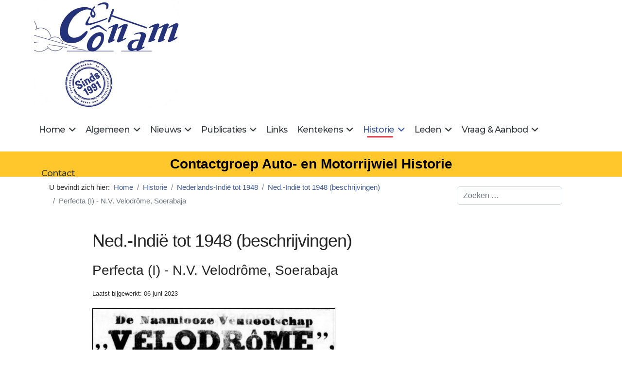

--- FILE ---
content_type: text/html; charset=utf-8
request_url: https://conam.info/historie/nederlands-indie-tot-1948/nederlands-indie-tot-1948-beschrijvingen/3285-perfecta-n-v-velodrome-soerabaja
body_size: 41591
content:

<!doctype html>
<html lang="nl-nl" dir="ltr">
	<head>
		
		<meta name="viewport" content="width=device-width, initial-scale=1, shrink-to-fit=no">
		<meta charset="utf-8">
	<meta name="author" content="Rutger Booy">
	<title>Perfecta (I) - N.V. Velodrôme, Soerabaja</title>
	<link href="/images/conam-favicon-16-16.png" rel="icon" type="image/png">
	<link href="https://conam.info/component/finder/search?format=opensearch&amp;Itemid=176" rel="search" title="OpenSearch Conam" type="application/opensearchdescription+xml">
	<link href="/favicon.ico" rel="icon" type="image/vnd.microsoft.icon">
<link href="/media/vendor/awesomplete/css/awesomplete.css?1.1.7" rel="stylesheet">
	<link href="/media/vendor/joomla-custom-elements/css/joomla-alert.min.css?0.4.1" rel="stylesheet">
	<link href="/media/plg_system_jcepro/site/css/content.min.css?86aa0286b6232c4a5b58f892ce080277" rel="stylesheet">
	<link href="/media/plg_system_jcemediabox/css/jcemediabox.min.css?7d30aa8b30a57b85d658fcd54426884a" rel="stylesheet">
	<link href="//fonts.googleapis.com/css?family=Montserrat:100,100i,200,200i,300,300i,400,400i,500,500i,600,600i,700,700i,800,800i,900,900i&amp;subset=latin-ext&amp;display=swap" rel="stylesheet" media="none" onload="media=&quot;all&quot;">
	<link href="/templates/shaper_helixultimate/css/bootstrap.min.css" rel="stylesheet">
	<link href="/plugins/system/helixultimate/assets/css/system-j4.min.css" rel="stylesheet">
	<link href="/media/system/css/joomla-fontawesome.min.css?7163da" rel="stylesheet">
	<link href="/templates/shaper_helixultimate/css/template.css" rel="stylesheet">
	<link href="/templates/shaper_helixultimate/css/presets/default.css" rel="stylesheet">
	<link href="/templates/shaper_helixultimate/css/custom.css" rel="stylesheet">
	<style>ul.social-icons {display: none!important;}
div#sp-zoek {margin-top: 20px;margin-bottom:0px;}
form#searchForm fieldset{display: none;}
span.badge.bg-warning.text-light { background-color: inherit!important;}
ul.fields-container {
    list-style-type: none;
padding-left:0px!important;
}</style>
	<style>body{font-family: 'Tahoma', sans-serif;font-size: 17px;text-decoration: none;}
</style>
	<style>h1{font-family: 'Tahoma', sans-serif;font-size: 36px;text-decoration: none;}
</style>
	<style>h2{font-family: 'Tahoma', sans-serif;font-size: 28px;text-decoration: none;}
</style>
	<style>h3{font-family: 'Tahoma', sans-serif;font-size: 24px;text-decoration: none;}
</style>
	<style>.sp-megamenu-parent > li > a, .sp-megamenu-parent > li > span, .sp-megamenu-parent .sp-dropdown li.sp-menu-item > a{font-family: 'Montserrat', sans-serif;font-size: 18px;text-decoration: none;}
</style>
	<style>.menu.nav-pills > li > a, .menu.nav-pills > li > span, .menu.nav-pills .sp-dropdown li.sp-menu-item > a{font-family: 'Montserrat', sans-serif;font-size: 18px;text-decoration: none;}
</style>
	<style>.logo-image {height:36px;}.logo-image-phone {height:36px;}</style>
	<style>#sp-helix-title{ background-color:#ffc72c;color:#030303;padding:12px 0 12px 0; }</style>
<script src="/media/vendor/jquery/js/jquery.min.js?3.7.1"></script>
	<script src="/media/legacy/js/jquery-noconflict.min.js?504da4"></script>
	<script src="/media/mod_menu/js/menu.min.js?7163da" type="module"></script>
	<script type="application/json" class="joomla-script-options new">{"data":{"breakpoints":{"tablet":991,"mobile":480},"header":{"stickyOffset":"100"}},"joomla.jtext":{"MOD_FINDER_SEARCH_VALUE":"Zoeken &hellip;","COM_FINDER_SEARCH_FORM_LIST_LABEL":"Zoekresultaten","JLIB_JS_AJAX_ERROR_OTHER":"Er is een fout opgetreden bij het ophalen van de JSON-gegevens: HTTP-statuscode %s.","JLIB_JS_AJAX_ERROR_PARSE":"Er is een parse fout opgetreden tijdens het verwerken van de volgende JSON-gegevens:<br><code style=\"color:inherit;white-space:pre-wrap;padding:0;margin:0;border:0;background:inherit;\">%s<\/code>","ERROR":"Fout","MESSAGE":"Bericht","NOTICE":"Attentie","WARNING":"Waarschuwing","JCLOSE":"Sluiten","JOK":"Ok","JOPEN":"Open"},"finder-search":{"url":"\/component\/finder\/?task=suggestions.suggest&format=json&tmpl=component&Itemid=176"},"system.paths":{"root":"","rootFull":"https:\/\/conam.info\/","base":"","baseFull":"https:\/\/conam.info\/"},"csrf.token":"3cc141f72372cc28a55e47070c14e2c0"}</script>
	<script src="/media/system/js/core.min.js?a3d8f8"></script>
	<script src="/media/vendor/bootstrap/js/alert.min.js?5.3.8" type="module"></script>
	<script src="/media/vendor/bootstrap/js/button.min.js?5.3.8" type="module"></script>
	<script src="/media/vendor/bootstrap/js/carousel.min.js?5.3.8" type="module"></script>
	<script src="/media/vendor/bootstrap/js/collapse.min.js?5.3.8" type="module"></script>
	<script src="/media/vendor/bootstrap/js/dropdown.min.js?5.3.8" type="module"></script>
	<script src="/media/vendor/bootstrap/js/modal.min.js?5.3.8" type="module"></script>
	<script src="/media/vendor/bootstrap/js/offcanvas.min.js?5.3.8" type="module"></script>
	<script src="/media/vendor/bootstrap/js/popover.min.js?5.3.8" type="module"></script>
	<script src="/media/vendor/bootstrap/js/scrollspy.min.js?5.3.8" type="module"></script>
	<script src="/media/vendor/bootstrap/js/tab.min.js?5.3.8" type="module"></script>
	<script src="/media/vendor/bootstrap/js/toast.min.js?5.3.8" type="module"></script>
	<script src="/media/system/js/showon.min.js?e51227" type="module"></script>
	<script src="/media/vendor/awesomplete/js/awesomplete.min.js?1.1.7" defer></script>
	<script src="/media/com_finder/js/finder.min.js?755761" type="module"></script>
	<script src="/media/system/js/messages.min.js?9a4811" type="module"></script>
	<script src="/media/plg_system_jcemediabox/js/jcemediabox.min.js?7d30aa8b30a57b85d658fcd54426884a"></script>
	<script src="/templates/shaper_helixultimate/js/main.js"></script>
	<script src="/templates/shaper_helixultimate/js/lazysizes.min.js"></script>
	<script type="application/ld+json">{"@context":"https://schema.org","@type":"BreadcrumbList","@id":"https://conam.info/#/schema/BreadcrumbList/108","itemListElement":[{"@type":"ListItem","position":1,"item":{"@id":"https://conam.info/","name":"Home"}},{"@type":"ListItem","position":2,"item":{"@id":"https://conam.info/historie","name":"Historie"}},{"@type":"ListItem","position":3,"item":{"@id":"https://conam.info/historie/nederlands-indie-tot-1948","name":"Nederlands-Indië tot 1948"}},{"@type":"ListItem","position":4,"item":{"@id":"https://conam.info/historie/nederlands-indie-tot-1948/nederlands-indie-tot-1948-beschrijvingen","name":"Ned.-Indië tot 1948 (beschrijvingen)"}},{"@type":"ListItem","position":5,"item":{"name":"Perfecta (I) - N.V. Velodrôme, Soerabaja"}}]}</script>
	<script type="application/ld+json">{"@context":"https://schema.org","@graph":[{"@type":"Organization","@id":"https://conam.info/#/schema/Organization/base","name":"Conam","url":"https://conam.info/"},{"@type":"WebSite","@id":"https://conam.info/#/schema/WebSite/base","url":"https://conam.info/","name":"Conam","publisher":{"@id":"https://conam.info/#/schema/Organization/base"},"potentialAction":{"@type":"SearchAction","target":"https://conam.info/component/finder/search?q={search_term_string}&amp;Itemid=176","query-input":"required name=search_term_string"}},{"@type":"WebPage","@id":"https://conam.info/#/schema/WebPage/base","url":"https://conam.info/historie/nederlands-indie-tot-1948/nederlands-indie-tot-1948-beschrijvingen/3285-perfecta-n-v-velodrome-soerabaja","name":"Perfecta (I) - N.V. Velodrôme, Soerabaja","isPartOf":{"@id":"https://conam.info/#/schema/WebSite/base"},"about":{"@id":"https://conam.info/#/schema/Organization/base"},"inLanguage":"nl-NL"},{"@type":"Article","@id":"https://conam.info/#/schema/com_content/article/3285","name":"Perfecta (I) - N.V. Velodrôme, Soerabaja","headline":"Perfecta (I) - N.V. Velodrôme, Soerabaja","inLanguage":"nl-NL","dateModified":"2023-06-06T00:00:00+00:00","isPartOf":{"@id":"https://conam.info/#/schema/WebPage/base"}}]}</script>
	<script>jQuery(document).ready(function(){WfMediabox.init({"base":"\/","theme":"standard","width":"","height":"","lightbox":0,"shadowbox":0,"icons":1,"overlay":1,"overlay_opacity":0.8,"overlay_color":"#000000","transition_speed":500,"close":2,"labels":{"close":"PLG_SYSTEM_JCEMEDIABOX_LABEL_CLOSE","next":"PLG_SYSTEM_JCEMEDIABOX_LABEL_NEXT","previous":"PLG_SYSTEM_JCEMEDIABOX_LABEL_PREVIOUS","cancel":"PLG_SYSTEM_JCEMEDIABOX_LABEL_CANCEL","numbers":"PLG_SYSTEM_JCEMEDIABOX_LABEL_NUMBERS","numbers_count":"PLG_SYSTEM_JCEMEDIABOX_LABEL_NUMBERS_COUNT","download":"PLG_SYSTEM_JCEMEDIABOX_LABEL_DOWNLOAD"},"swipe":true,"expand_on_click":true});});</script>
	<script>template="shaper_helixultimate";</script>
			</head>
	<body class="site helix-ultimate hu com_content com-content view-article layout-blog task-none itemid-251 nl-nl ltr sticky-header layout-fluid offcanvas-init offcanvs-position-right">

		
		
		<div class="body-wrapper">
			<div class="body-innerwrapper">
				
	<div class="sticky-header-placeholder"></div>

<div id="sp-top-bar">
	<div class="container">
		<div class="container-inner">
			<div class="row">
				<div id="sp-top1" class="col-lg-6">
					<div class="sp-column text-center text-lg-start">
						
												<div class="sp-module "><div class="sp-module-content">
<div id="mod-custom152" class="mod-custom custom">
    <img data-src="https://conam.info/images/stories/logo_1.png" width="417" height="309" alt="logo 1" style="margin: 0px; border: #000000 initial;"  class="lazyload" /></div>
</div></div>
					</div>
				</div>

				<div id="sp-top2" class="col-lg-6">
					<div class="sp-column text-center text-lg-end">
						
																									
					</div>
				</div>
			</div>
		</div>
	</div>
</div>

<header id="sp-header">
	<div class="container">
		<div class="container-inner">
			<div class="row align-items-center">

				<!-- Left toggler if left/offcanvas -->
				
				<!-- Logo -->
				<div id="sp-logo" class="col-auto">
					<div class="sp-column">
						<div class="logo"><a href="/">
				<img class="logo-image  d-none d-lg-inline-block lazyload"
					data-srcset='https://conam.info/images/logo2.png 1x'
					data-src='https://conam.info/images/logo2.png'
					height='36'
					alt='Conam'
				 data-size="auto" />
				<img class="logo-image-phone d-inline-block d-lg-none lazyload" data-src="https://conam.info/images/logo2.png" alt="Conam" /></a></div>						
					</div>
				</div>

				<!-- Menu -->
				<div id="sp-menu" class="col-auto flex-auto">
					<div class="sp-column d-flex justify-content-end align-items-center">
						<nav class="sp-megamenu-wrapper d-flex" role="navigation" aria-label="navigation"><ul class="sp-megamenu-parent menu-animation-fade-up d-none d-lg-block"><li class="sp-menu-item sp-has-child"><a   href="/"  >Home</a><div class="sp-dropdown sp-dropdown-main sp-menu-right" style="width: 300px;"><div class="sp-dropdown-inner"><ul class="sp-dropdown-items"><li class="sp-menu-item"><a   href="/home/introduction-english"  >Introduction English</a></li><li class="sp-menu-item"><a   href="/home/introduction-francais"  >Introduction Francais</a></li><li class="sp-menu-item"><a   href="/home/einfuehrung-deutsch"  >Vorstellung Deutsch</a></li></ul></div></div></li><li class="sp-menu-item sp-has-child"><a   href="/algemeen"  >Algemeen</a><div class="sp-dropdown sp-dropdown-main sp-menu-right" style="width: 300px;"><div class="sp-dropdown-inner"><ul class="sp-dropdown-items"><li class="sp-menu-item"><a   href="/algemeen/historie-en-doelstellingen"  >Historie en doelstellingen</a></li><li class="sp-menu-item"><a   href="/algemeen/lid-worden"  >Lid worden</a></li><li class="sp-menu-item"><a   href="/algemeen/contact-1"  >Contact</a></li><li class="sp-menu-item"><a   href="/algemeen/copyright"  >Copyright</a></li><li class="sp-menu-item"><a   href="/algemeen/cookiebeleid"  >Cookiebeleid</a></li><li class="sp-menu-item"><a   href="/algemeen/privacy-beleid"  >Privacy beleid</a></li></ul></div></div></li><li class="sp-menu-item sp-has-child"><a   href="/nieuws"  >Nieuws</a><div class="sp-dropdown sp-dropdown-main sp-menu-right" style="width: 300px;"><div class="sp-dropdown-inner"><ul class="sp-dropdown-items"><li class="sp-menu-item"><a   href="/nieuws/nieuws-1"  >Nieuws</a></li><li class="sp-menu-item"><a   href="/nieuws/laatste-wijzigingen"  >Laatste wijzigingen</a></li></ul></div></div></li><li class="sp-menu-item sp-has-child"><a   href="/publicaties"  >Publicaties</a><div class="sp-dropdown sp-dropdown-main sp-menu-right" style="width: 300px;"><div class="sp-dropdown-inner"><ul class="sp-dropdown-items"><li class="sp-menu-item"><a   href="/publicaties/conam-bulletin"  >Conam Bulletin</a></li><li class="sp-menu-item"><a   href="/publicaties/inhoudsopgave-conam-bulletins"  >Inhoudsopgaven Conam Bulletin</a></li><li class="sp-menu-item"><a   href="/publicaties/publicaties-van-leden"  >Boeken van leden</a></li><li class="sp-menu-item"><a   href="/publicaties/boeken-in-voorbereiding"  >Boeken in voorbereiding</a></li><li class="sp-menu-item"><a   href="/publicaties/artikelen-van-leden"  >Artikelen van leden</a></li><li class="sp-menu-item"><a   href="/publicaties/inzenden-van-kopij"  >Inzenden van kopij</a></li></ul></div></div></li><li class="sp-menu-item"><a   href="/links"  >Links</a></li><li class="sp-menu-item sp-has-child"><a   href="/kentekens"  >Kentekens</a><div class="sp-dropdown sp-dropdown-main sp-menu-right" style="width: 300px;"><div class="sp-dropdown-inner"><ul class="sp-dropdown-items"><li class="sp-menu-item sp-has-child"><a   href="/kentekens/rijksnummers"  >Rijksnummerbewijzen</a><div class="sp-dropdown sp-dropdown-sub sp-menu-right" style="width: 300px;"><div class="sp-dropdown-inner"><ul class="sp-dropdown-items"><li class="sp-menu-item"><a   href="/kentekens/rijksnummers/volgnummers-1898-1906"  >Volgnummers 1898-1906</a></li></ul></div></div></li><li class="sp-menu-item sp-has-child"><a   href="/kentekens/zeeuwse-kentekens"  >Zeeuwse kentekens</a><div class="sp-dropdown sp-dropdown-sub sp-menu-right" style="width: 300px;"><div class="sp-dropdown-inner"><ul class="sp-dropdown-items"><li class="sp-menu-item"><a   href="/kentekens/zeeuwse-kentekens/volgnummers-zeeland-z-1-z-608"  >Volgnummers Zeeland Z1 - Z608</a></li></ul></div></div></li><li class="sp-menu-item sp-has-child"><a   href="/kentekens/provincienummers-2"  >Provinciale kentekens voor 1906</a><div class="sp-dropdown sp-dropdown-sub sp-menu-right" style="width: 300px;"><div class="sp-dropdown-inner"><ul class="sp-dropdown-items"><li class="sp-menu-item"><a   href="/kentekens/provincienummers-2/provinciale-kentekens-voor-1906-beschrijvingen"  >Provinciale kentekens vóór 1906 (beschrijvingen)</a></li></ul></div></div></li><li class="sp-menu-item"><a   href="/kentekens/provincienummers"  >Provinciale kentekens na 1906</a></li><li class="sp-menu-item"><a   href="/kentekens/voertuiggebonden-blauwe-kentekens"  >Voertuiggebonden blauwe kentekens</a></li><li class="sp-menu-item"><a   href="/kentekens/belgische-kentekens"  >Belgische kentekens</a></li><li class="sp-menu-item"><a   href="/kentekens/kentekens-in-nederlands-indie"  >Kentekens in Nederlands-Indië</a></li></ul></div></div></li><li class="sp-menu-item sp-has-child active"><a   href="/historie"  >Historie</a><div class="sp-dropdown sp-dropdown-main sp-menu-right" style="width: 300px;"><div class="sp-dropdown-inner"><ul class="sp-dropdown-items"><li class="sp-menu-item sp-has-child"><a   href="/historie/importeurs-personenautos-tot-1980"  >Importeurs personenauto's tot 1980</a><div class="sp-dropdown sp-dropdown-sub sp-menu-right" style="width: 300px;"><div class="sp-dropdown-inner"><ul class="sp-dropdown-items"><li class="sp-menu-item"><a   href="/historie/importeurs-personenautos-tot-1980/importeurs-autos-tot-1940-beschrijvingen"  >Imp. auto's tot 1940 (beschrijvingen)</a></li><li class="sp-menu-item"><a   href="/historie/importeurs-personenautos-tot-1980/import-autos-na-1940-beschrijvingen"  >Imp. auto's na 1940 (beschrijvingen)</a></li></ul></div></div></li><li class="sp-menu-item sp-has-child"><a   href="/historie/importeurs-bedrijfsautos"  >Importeurs bedrijfsauto's</a><div class="sp-dropdown sp-dropdown-sub sp-menu-right" style="width: 300px;"><div class="sp-dropdown-inner"><ul class="sp-dropdown-items"><li class="sp-menu-item"><a   href="/historie/importeurs-bedrijfsautos/importeurs-bedrijfsautos-beschrijvingen"  >Import. bedrijfsauto's (beschrijvingen)</a></li></ul></div></div></li><li class="sp-menu-item sp-has-child"><a   href="/historie/importeurs-motorfietsen"  >Importeurs motorfietsen en scooters</a><div class="sp-dropdown sp-dropdown-sub sp-menu-right" style="width: 300px;"><div class="sp-dropdown-inner"><ul class="sp-dropdown-items"><li class="sp-menu-item"><a   href="/historie/importeurs-motorfietsen/importeurs-motorfietsen-beschrijvingen"  >Importeurs motorfietsen en scooters (beschrijvingen)</a></li></ul></div></div></li><li class="sp-menu-item sp-has-child"><a   href="/historie/fabrikanten-autos-en-motorfietsen"  >Fabrikanten auto's en motorfietsen</a><div class="sp-dropdown sp-dropdown-sub sp-menu-right" style="width: 300px;"><div class="sp-dropdown-inner"><ul class="sp-dropdown-items"><li class="sp-menu-item"><a   href="/historie/fabrikanten-autos-en-motorfietsen/fabrikanten-beschrijvingen"  >Fabrikanten (beschrijvingen)</a></li></ul></div></div></li><li class="sp-menu-item sp-has-child"><a   href="/historie/carrosseriebouwers"  >Carrosseriebouwers</a><div class="sp-dropdown sp-dropdown-sub sp-menu-right" style="width: 300px;"><div class="sp-dropdown-inner"><ul class="sp-dropdown-items"><li class="sp-menu-item"><a   href="/historie/carrosseriebouwers/carrosseriebouwers-beschrijvingen"  >Carrosseriebouwers (beschrijvingen)</a></li></ul></div></div></li><li class="sp-menu-item sp-has-child"><a   href="/historie/assemblagebedrijven"  >Assemblagebedrijven</a><div class="sp-dropdown sp-dropdown-sub sp-menu-right" style="width: 300px;"><div class="sp-dropdown-inner"><ul class="sp-dropdown-items"><li class="sp-menu-item"><a   href="/historie/assemblagebedrijven/assemblagebedrijven-beschrijvingen"  >Assemblagebedrijven (beschrijvingen)</a></li></ul></div></div></li><li class="sp-menu-item sp-has-child"><a   href="/historie/aanhangwagens-en-opleggers"  >Aanhangwagens en Opleggers</a><div class="sp-dropdown sp-dropdown-sub sp-menu-right" style="width: 300px;"><div class="sp-dropdown-inner"><ul class="sp-dropdown-items"><li class="sp-menu-item"><a   href="/historie/aanhangwagens-en-opleggers/aanhangwagens-en-opleggers-beschrijvingen"  >Ahw. en Opleggers (beschrijvingen)</a></li></ul></div></div></li><li class="sp-menu-item sp-has-child"><a   href="/historie/auto-importeurs-in-nederland"  >Auto-importeurs in Nederland</a><div class="sp-dropdown sp-dropdown-sub sp-menu-right" style="width: 300px;"><div class="sp-dropdown-inner"><ul class="sp-dropdown-items"><li class="sp-menu-item"><a   href="/historie/auto-importeurs-in-nederland/auto-importeurs-in-nederland-beschrijvingen2"  >Auto-importeurs in Nederland (beschrijvingen)2</a></li></ul></div></div></li><li class="sp-menu-item sp-has-child active"><a   href="/historie/nederlands-indie-tot-1948"  >Nederlands-Indië tot 1948</a><div class="sp-dropdown sp-dropdown-sub sp-menu-right" style="width: 300px;"><div class="sp-dropdown-inner"><ul class="sp-dropdown-items"><li class="sp-menu-item current-item active"><a aria-current="page"  href="/historie/nederlands-indie-tot-1948/nederlands-indie-tot-1948-beschrijvingen"  >Ned.-Indië tot 1948 (beschrijvingen)</a></li></ul></div></div></li><li class="sp-menu-item sp-has-child"><a   href="/historie/suriname-tot-1975"  >Suriname tot 1975</a><div class="sp-dropdown sp-dropdown-sub sp-menu-right" style="width: 300px;"><div class="sp-dropdown-inner"><ul class="sp-dropdown-items"><li class="sp-menu-item"><a   href="/historie/suriname-tot-1975/suriname-tot-1975-beschrijvingen"  >Suriname tot 1975 (beschrijvingen)</a></li></ul></div></div></li><li class="sp-menu-item"><a   href="/historie/knac-ledenlijst-1927"  >KNAC Ledenlijst 1927</a></li><li class="sp-menu-item"><a   href="/historie/periodieken-in-nederland"  >Periodieken in Nederland</a></li><li class="sp-menu-item sp-has-child"><a   href="/historie/garagebedrijven-in-nederland"  >Garagebedrijven in Nederland</a><div class="sp-dropdown sp-dropdown-sub sp-menu-right" style="width: 300px;"><div class="sp-dropdown-inner"><ul class="sp-dropdown-items"><li class="sp-menu-item"><a   href="/historie/garagebedrijven-in-nederland/garagebedrijven-beschrijvingen"  >Garagebedrijven (beschrijvingen)</a></li></ul></div></div></li><li class="sp-menu-item"><a   href="/historie/historische-filmbeelden-van-nederland"  >Historische filmbeelden van Nederland</a></li><li class="sp-menu-item"><a   href="/historie/interviews"  >Interviews in het Conam Café</a></li></ul></div></div></li><li class="sp-menu-item sp-has-child"><a   href="/leden"  >Leden</a><div class="sp-dropdown sp-dropdown-main sp-menu-right" style="width: 300px;"><div class="sp-dropdown-inner"><ul class="sp-dropdown-items"><li class="sp-menu-item"><a   href="/leden/agenda"  >Agenda</a></li><li class="sp-menu-item"><a   href="/leden/eerdere-bijeenkomsten2"  >Eerdere bijeenkomsten</a></li><li class="sp-menu-item"><a   href="/leden/ledenpagina"  >Ledenpagina</a></li><li class="sp-menu-item"><a   href="/leden/correspondentie"  >Correspondentie</a></li><li class="sp-menu-item"><a   href="/leden/leden-stellen-zich-voor"  >Leden stellen zich voor</a></li></ul></div></div></li><li class="sp-menu-item sp-has-child"><a   href="/vraag-a-aanbod"  >Vraag &amp; Aanbod</a><div class="sp-dropdown sp-dropdown-main sp-menu-right" style="width: 300px;"><div class="sp-dropdown-inner"><ul class="sp-dropdown-items"><li class="sp-menu-item"><a   href="/vraag-a-aanbod/gezocht"  >Informatie gezocht</a></li><li class="sp-menu-item"><a   href="/vraag-a-aanbod/opgeloste-vragen"  >Opgeloste vragen</a></li><li class="sp-menu-item"><a   href="/vraag-a-aanbod/te-koop-aangeboden"  >Te koop aangeboden</a></li><li class="sp-menu-item"><a   href="/vraag-a-aanbod/te-koop-gevraagd"  >Te koop gevraagd</a></li></ul></div></div></li><li class="sp-menu-item"><a   href="/contact"  >Contact</a></li></ul></nav>						

						<!-- Related Modules -->
						<div class="d-none d-lg-flex header-modules align-items-center">
							
													</div>

						<!-- Right toggler  -->
													
  <a id="offcanvas-toggler"
     class="offcanvas-toggler-secondary offcanvas-toggler-right d-flex d-lg-none align-items-center"
     href="#"
     aria-label="Menu"
     title="Menu">
     <div class="burger-icon"><span></span><span></span><span></span></div>
  </a>											</div>
				</div>
			</div>
		</div>
	</div>
</header>
				<main id="sp-main">
					
<section id="sp-helix-title" class="my_helixtitle">

				
	
<div class="row">
	<div id="sp-helixtitle" class="col-lg-12 "><div class="sp-column "><div class="sp-module "><div class="sp-module-content">
<div id="mod-custom149" class="mod-custom custom">
    Contactgroep Auto- en Motorrijwiel Historie</div>
</div></div></div></div></div>
				
	</section>

<section id="sp-breadcrumbs" >

						<div class="container">
				<div class="container-inner">
			
	
<div class="row">
	<div id="sp-breadcrumb" class="col-lg-9 d-none d-sm-block"><div class="sp-column "><div class="sp-module "><div class="sp-module-content"><nav class="mod-breadcrumbs__wrapper" aria-label="Kruimelpad">
    <ol class="mod-breadcrumbs breadcrumb px-3 py-2">
                    <li class="mod-breadcrumbs__here float-start">
                U bevindt zich hier: &#160;
            </li>
        
        <li class="mod-breadcrumbs__item breadcrumb-item"><a href="/" class="pathway"><span>Home</span></a></li><li class="mod-breadcrumbs__item breadcrumb-item"><a href="/historie" class="pathway"><span>Historie</span></a></li><li class="mod-breadcrumbs__item breadcrumb-item"><a href="/historie/nederlands-indie-tot-1948" class="pathway"><span>Nederlands-Indië tot 1948</span></a></li><li class="mod-breadcrumbs__item breadcrumb-item"><a href="/historie/nederlands-indie-tot-1948/nederlands-indie-tot-1948-beschrijvingen" class="pathway"><span>Ned.-Indië tot 1948 (beschrijvingen)</span></a></li><li class="mod-breadcrumbs__item breadcrumb-item active"><span>Perfecta (I) - N.V. Velodrôme, Soerabaja</span></li>    </ol>
    </nav>
</div></div></div></div><div id="sp-zoek" class="col-lg-3 "><div class="sp-column "><div class="sp-module "><div class="sp-module-content">
<form class="mod-finder js-finder-searchform form-search" action="/component/finder/search?Itemid=176" method="get" role="search">
    <label for="mod-finder-searchword143" class="visually-hidden finder">&nbsp</label><input type="text" name="q" id="mod-finder-searchword143" class="js-finder-search-query form-control" value="" placeholder="Zoeken &hellip;">
            <input type="hidden" name="Itemid" value="176"></form>
</div></div></div></div></div>
							</div>
			</div>
			
	</section>

<section id="sp-main-body" >

										<div class="container">
					<div class="container-inner">
						
	
<div class="row">
	
<div id="sp-component" class="col-lg-12 ">
	<div class="sp-column ">
		<div id="system-message-container" aria-live="polite"></div>


		
		<div class="article-details " itemscope itemtype="https://schema.org/Article">
    <meta itemprop="inLanguage" content="nl-NL">

            <div class="page-header">
            <h1>Ned.-Indië tot 1948 (beschrijvingen)</h1>
        </div>
            
    
    
    
            <div class="article-header">
                            <h2 itemprop="headline">
                    Perfecta (I) - N.V. Velodrôme, Soerabaja                </h2>
            
            
            
                    </div>
    
    <div class="article-can-edit d-flex flex-wrap justify-content-between">
                
            </div>

            <div class="article-info">

	
		
		
		
		
		
		
	
			
					<span class="modified">
	<time datetime="2023-06-06T09:26:00+02:00" itemprop="dateModified">
		Laatst bijgewerkt: 06 juni 2023	</time>
</span>
		
				
			</div>
    
        
                
    
        
        
                    <div class="article-ratings-social-share d-flex justify-content-end">
                <div class="me-auto align-self-center">
                                    </div>
                <div class="social-share-block">
                    <div class="article-social-share">
	<div class="social-share-icon">
		<ul>
											<li>
					<a class="facebook" onClick="window.open('https://www.facebook.com/sharer.php?u=https://conam.info/historie/nederlands-indie-tot-1948/nederlands-indie-tot-1948-beschrijvingen/3285-perfecta-n-v-velodrome-soerabaja','Facebook','width=600,height=300,left='+(screen.availWidth/2-300)+',top='+(screen.availHeight/2-150)+''); return false;" href="https://www.facebook.com/sharer.php?u=https://conam.info/historie/nederlands-indie-tot-1948/nederlands-indie-tot-1948-beschrijvingen/3285-perfecta-n-v-velodrome-soerabaja" title="Facebook">
						<span class="fab fa-facebook" aria-hidden="true"></span>
					</a>
				</li>
																											<li>
					<a class="twitter" title="X (formerly Twitter)" onClick="window.open('https://twitter.com/share?url=https://conam.info/historie/nederlands-indie-tot-1948/nederlands-indie-tot-1948-beschrijvingen/3285-perfecta-n-v-velodrome-soerabaja&amp;text=Perfecta%20(I)%20-%20N.V.%20Velodrôme,%20Soerabaja','Twitter share','width=600,height=300,left='+(screen.availWidth/2-300)+',top='+(screen.availHeight/2-150)+''); return false;" href="https://twitter.com/share?url=https://conam.info/historie/nederlands-indie-tot-1948/nederlands-indie-tot-1948-beschrijvingen/3285-perfecta-n-v-velodrome-soerabaja&amp;text=Perfecta%20(I)%20-%20N.V.%20Velodrôme,%20Soerabaja">
					<svg xmlns="http://www.w3.org/2000/svg" viewBox="0 0 512 512" fill="currentColor" style="width: 13.56px;position: relative;top: -1.5px;"><path d="M389.2 48h70.6L305.6 224.2 487 464H345L233.7 318.6 106.5 464H35.8L200.7 275.5 26.8 48H172.4L272.9 180.9 389.2 48zM364.4 421.8h39.1L151.1 88h-42L364.4 421.8z"/></svg>
					</a>
				</li>
																												<li>
						<a class="linkedin" title="LinkedIn" onClick="window.open('https://www.linkedin.com/shareArticle?mini=true&url=https://conam.info/historie/nederlands-indie-tot-1948/nederlands-indie-tot-1948-beschrijvingen/3285-perfecta-n-v-velodrome-soerabaja','Linkedin','width=585,height=666,left='+(screen.availWidth/2-292)+',top='+(screen.availHeight/2-333)+''); return false;" href="https://www.linkedin.com/shareArticle?mini=true&url=https://conam.info/historie/nederlands-indie-tot-1948/nederlands-indie-tot-1948-beschrijvingen/3285-perfecta-n-v-velodrome-soerabaja" >
							<span class="fab fa-linkedin" aria-hidden="true"></span>
						</a>
					</li>
										</ul>
		</div>
	</div>
                </div>
            </div>
        
        <div itemprop="articleBody">
            <span class="wf_caption" style="margin: 0px 10px 5px 0px; display: inline-block; max-width: 500px; width: 100%;" role="figure"><img data-src="https://conam.info/images/stories/nederlands-indie/vivinus-19001210-velodrome-Soerabaijasch-handelsblad.jpg" alt="vivinus 19001210 velodrome Soerabaijasch handelsblad" width="500" height="514" style="margin: initial; border: 1px solid #000000; float: none; width: 100%;"  class="lazyload" /><span style="display: block;">advertentie 1900</span></span>         </div>

        
        
        
    

        
    

   
                </div>

			</div>
</div>
</div>
											</div>
				</div>
						
	</section>

<footer id="sp-footer" >

						<div class="container">
				<div class="container-inner">
			
	
<div class="row">
	<div id="sp-footerleft" class="col-lg-6 "><div class="sp-column "><div class="sp-module "><div class="sp-module-content">
<div id="mod-custom139" class="mod-custom custom">
    Copyright © Conam 2010 – 2026 / Alle rechten voorbehouden</div>
</div></div></div></div><div id="sp-footerright" class="col-lg-6 "><div class="sp-column "><div class="sp-module "><div class="sp-module-content">
<div id="mod-custom140" class="mod-custom custom">
    <a href="/">Home</a> | <a href="/contact">Contact</a> | <a href="/algemeen/privacy-beleid/3182-privacybeleid-van-conam">Privacy</a> | <a href="/algemeen/cookiebeleid/2439-cookiebeleid-2">Cookies</a></div>
</div></div></div></div></div>
							</div>
			</div>
			
	</footer>
				</main>
			</div>
		</div>

		<!-- Off Canvas Menu -->
		<div class="offcanvas-overlay"></div>
		<!-- Rendering the offcanvas style -->
		<!-- If canvas style selected then render the style -->
		<!-- otherwise (for old templates) attach the offcanvas module position -->
					<div class="offcanvas-menu border-menu " tabindex="-1" inert>
	<div class="d-flex align-items-center justify-content-between p-3 pt-4">
				<a href="#" class="close-offcanvas" role="button" aria-label="Close Off-canvas">
			<div class="burger-icon" aria-hidden="true">
				<span></span>
				<span></span>
				<span></span>
			</div>
		</a>
	</div>
	<div class="offcanvas-inner">
		<div class="d-flex header-modules mb-3">
			
					</div>
		
					<div class="sp-module "><div class="sp-module-content"><ul class="mod-menu mod-list menu">
<li class="item-176 default menu-deeper menu-parent"><a href="/" >Home<span class="menu-toggler"></span></a><ul class="mod-menu__sub list-unstyled small menu-child"><li class="item-203"><a href="/home/introduction-english" >Introduction English</a></li><li class="item-202"><a href="/home/introduction-francais" >Introduction Francais</a></li><li class="item-201"><a href="/home/einfuehrung-deutsch" >Vorstellung Deutsch</a></li></ul></li><li class="item-175 menu-deeper menu-parent"><a href="/algemeen" >Algemeen<span class="menu-toggler"></span></a><ul class="mod-menu__sub list-unstyled small menu-child"><li class="item-209"><a href="/algemeen/historie-en-doelstellingen" >Historie en doelstellingen</a></li><li class="item-208"><a href="/algemeen/lid-worden" >Lid worden</a></li><li class="item-207"><a href="/algemeen/contact-1" >Contact</a></li><li class="item-206"><a href="/algemeen/copyright" >Copyright</a></li><li class="item-205"><a href="/algemeen/cookiebeleid" >Cookiebeleid</a></li><li class="item-624"><a href="/algemeen/privacy-beleid" >Privacy beleid</a></li></ul></li><li class="item-173 menu-deeper menu-parent"><a href="/nieuws" >Nieuws<span class="menu-toggler"></span></a><ul class="mod-menu__sub list-unstyled small menu-child"><li class="item-211"><a href="/nieuws/nieuws-1" >Nieuws</a></li><li class="item-210"><a href="/nieuws/laatste-wijzigingen" >Laatste wijzigingen</a></li></ul></li><li class="item-172 menu-deeper menu-parent"><a href="/publicaties" >Publicaties<span class="menu-toggler"></span></a><ul class="mod-menu__sub list-unstyled small menu-child"><li class="item-217"><a href="/publicaties/conam-bulletin" >Conam Bulletin</a></li><li class="item-216"><a href="/publicaties/inhoudsopgave-conam-bulletins" >Inhoudsopgaven Conam Bulletin</a></li><li class="item-215"><a href="/publicaties/publicaties-van-leden" >Boeken van leden</a></li><li class="item-214"><a href="/publicaties/boeken-in-voorbereiding" >Boeken in voorbereiding</a></li><li class="item-213"><a href="/publicaties/artikelen-van-leden" >Artikelen van leden</a></li><li class="item-212"><a href="/publicaties/inzenden-van-kopij" >Inzenden van kopij</a></li></ul></li><li class="item-167"><a href="/links" >Links</a></li><li class="item-170 menu-deeper menu-parent"><a href="/kentekens" >Kentekens<span class="menu-toggler"></span></a><ul class="mod-menu__sub list-unstyled small menu-child"><li class="item-238 menu-deeper menu-parent"><a href="/kentekens/rijksnummers" >Rijksnummerbewijzen<span class="menu-toggler"></span></a><ul class="mod-menu__sub list-unstyled small menu-child"><li class="item-239"><a href="/kentekens/rijksnummers/volgnummers-1898-1906" >Volgnummers 1898-1906</a></li></ul></li><li class="item-237 menu-deeper menu-parent"><a href="/kentekens/zeeuwse-kentekens" >Zeeuwse kentekens<span class="menu-toggler"></span></a><ul class="mod-menu__sub list-unstyled small menu-child"><li class="item-240"><a href="/kentekens/zeeuwse-kentekens/volgnummers-zeeland-z-1-z-608" >Volgnummers Zeeland Z1 - Z608</a></li></ul></li><li class="item-331 menu-deeper menu-parent"><a href="/kentekens/provincienummers-2" >Provinciale kentekens voor 1906<span class="menu-toggler"></span></a><ul class="mod-menu__sub list-unstyled small menu-child"><li class="item-927"><a href="/kentekens/provincienummers-2/provinciale-kentekens-voor-1906-beschrijvingen" >Provinciale kentekens vóór 1906 (beschrijvingen)</a></li></ul></li><li class="item-236"><a href="/kentekens/provincienummers" >Provinciale kentekens na 1906</a></li><li class="item-235"><a href="/kentekens/voertuiggebonden-blauwe-kentekens" >Voertuiggebonden blauwe kentekens</a></li><li class="item-234"><a href="/kentekens/belgische-kentekens" >Belgische kentekens</a></li><li class="item-233"><a href="/kentekens/kentekens-in-nederlands-indie" >Kentekens in Nederlands-Indië</a></li></ul></li><li class="item-171 active menu-deeper menu-parent"><a href="/historie" >Historie<span class="menu-toggler"></span></a><ul class="mod-menu__sub list-unstyled small menu-child"><li class="item-228 menu-deeper menu-parent"><a href="/historie/importeurs-personenautos-tot-1980" >Importeurs personenauto's tot 1980<span class="menu-toggler"></span></a><ul class="mod-menu__sub list-unstyled small menu-child"><li class="item-253"><a href="/historie/importeurs-personenautos-tot-1980/importeurs-autos-tot-1940-beschrijvingen" >Imp. auto's tot 1940 (beschrijvingen)</a></li><li class="item-252"><a href="/historie/importeurs-personenautos-tot-1980/import-autos-na-1940-beschrijvingen" >Imp. auto's na 1940 (beschrijvingen)</a></li></ul></li><li class="item-227 menu-deeper menu-parent"><a href="/historie/importeurs-bedrijfsautos" >Importeurs bedrijfsauto's<span class="menu-toggler"></span></a><ul class="mod-menu__sub list-unstyled small menu-child"><li class="item-229"><a href="/historie/importeurs-bedrijfsautos/importeurs-bedrijfsautos-beschrijvingen" >Import. bedrijfsauto's (beschrijvingen)</a></li></ul></li><li class="item-226 menu-deeper menu-parent"><a href="/historie/importeurs-motorfietsen" >Importeurs motorfietsen en scooters<span class="menu-toggler"></span></a><ul class="mod-menu__sub list-unstyled small menu-child"><li class="item-255"><a href="/historie/importeurs-motorfietsen/importeurs-motorfietsen-beschrijvingen" >Importeurs motorfietsen en scooters (beschrijvingen)</a></li></ul></li><li class="item-225 menu-deeper menu-parent"><a href="/historie/fabrikanten-autos-en-motorfietsen" >Fabrikanten auto's en motorfietsen<span class="menu-toggler"></span></a><ul class="mod-menu__sub list-unstyled small menu-child"><li class="item-230"><a href="/historie/fabrikanten-autos-en-motorfietsen/fabrikanten-beschrijvingen" >Fabrikanten (beschrijvingen)</a></li></ul></li><li class="item-224 menu-deeper menu-parent"><a href="/historie/carrosseriebouwers" >Carrosseriebouwers<span class="menu-toggler"></span></a><ul class="mod-menu__sub list-unstyled small menu-child"><li class="item-231"><a href="/historie/carrosseriebouwers/carrosseriebouwers-beschrijvingen" >Carrosseriebouwers (beschrijvingen)</a></li></ul></li><li class="item-223 menu-deeper menu-parent"><a href="/historie/assemblagebedrijven" >Assemblagebedrijven<span class="menu-toggler"></span></a><ul class="mod-menu__sub list-unstyled small menu-child"><li class="item-232"><a href="/historie/assemblagebedrijven/assemblagebedrijven-beschrijvingen" >Assemblagebedrijven (beschrijvingen)</a></li></ul></li><li class="item-222 menu-deeper menu-parent"><a href="/historie/aanhangwagens-en-opleggers" >Aanhangwagens en Opleggers<span class="menu-toggler"></span></a><ul class="mod-menu__sub list-unstyled small menu-child"><li class="item-250"><a href="/historie/aanhangwagens-en-opleggers/aanhangwagens-en-opleggers-beschrijvingen" >Ahw. en Opleggers (beschrijvingen)</a></li></ul></li><li class="item-220 menu-deeper menu-parent"><a href="/historie/auto-importeurs-in-nederland" >Auto-importeurs in Nederland<span class="menu-toggler"></span></a><ul class="mod-menu__sub list-unstyled small menu-child"><li class="item-254"><a href="/historie/auto-importeurs-in-nederland/auto-importeurs-in-nederland-beschrijvingen2" >Auto-importeurs in Nederland (beschrijvingen)2</a></li></ul></li><li class="item-221 active menu-deeper menu-parent"><a href="/historie/nederlands-indie-tot-1948" >Nederlands-Indië tot 1948<span class="menu-toggler"></span></a><ul class="mod-menu__sub list-unstyled small menu-child"><li class="item-251 current active"><a href="/historie/nederlands-indie-tot-1948/nederlands-indie-tot-1948-beschrijvingen" aria-current="location">Ned.-Indië tot 1948 (beschrijvingen)</a></li></ul></li><li class="item-551 menu-deeper menu-parent"><a href="/historie/suriname-tot-1975" >Suriname tot 1975<span class="menu-toggler"></span></a><ul class="mod-menu__sub list-unstyled small menu-child"><li class="item-552"><a href="/historie/suriname-tot-1975/suriname-tot-1975-beschrijvingen" >Suriname tot 1975 (beschrijvingen)</a></li></ul></li><li class="item-218"><a href="/historie/knac-ledenlijst-1927" >KNAC Ledenlijst 1927</a></li><li class="item-219"><a href="/historie/periodieken-in-nederland" >Periodieken in Nederland</a></li><li class="item-351 menu-deeper menu-parent"><a href="/historie/garagebedrijven-in-nederland" >Garagebedrijven in Nederland<span class="menu-toggler"></span></a><ul class="mod-menu__sub list-unstyled small menu-child"><li class="item-352"><a href="/historie/garagebedrijven-in-nederland/garagebedrijven-beschrijvingen" >Garagebedrijven (beschrijvingen)</a></li></ul></li><li class="item-968"><a href="/historie/historische-filmbeelden-van-nederland" >Historische filmbeelden van Nederland</a></li><li class="item-1910"><a href="/historie/interviews" >Interviews in het Conam Café</a></li></ul></li><li class="item-168 menu-deeper menu-parent"><a href="/leden" >Leden<span class="menu-toggler"></span></a><ul class="mod-menu__sub list-unstyled small menu-child"><li class="item-248"><a href="/leden/agenda" >Agenda</a></li><li class="item-300"><a href="/leden/eerdere-bijeenkomsten2" >Eerdere bijeenkomsten</a></li><li class="item-246"><a href="/leden/ledenpagina" >Ledenpagina</a></li><li class="item-245"><a href="/leden/correspondentie" >Correspondentie</a></li><li class="item-1117"><a href="/leden/leden-stellen-zich-voor" >Leden stellen zich voor</a></li></ul></li><li class="item-169 menu-deeper menu-parent"><a href="/vraag-a-aanbod" >Vraag &amp; Aanbod<span class="menu-toggler"></span></a><ul class="mod-menu__sub list-unstyled small menu-child"><li class="item-244"><a href="/vraag-a-aanbod/gezocht" >Informatie gezocht</a></li><li class="item-243"><a href="/vraag-a-aanbod/opgeloste-vragen" >Opgeloste vragen</a></li><li class="item-242"><a href="/vraag-a-aanbod/te-koop-aangeboden" >Te koop aangeboden</a></li><li class="item-241"><a href="/vraag-a-aanbod/te-koop-gevraagd" >Te koop gevraagd</a></li></ul></li><li class="item-166"><a href="/contact" >Contact</a></li></ul>
</div></div>
		
		
		
				
		
		<!-- custom module position -->
		
	</div>
</div>				

		
		

		<!-- Go to top -->
					<a href="#" class="sp-scroll-up" aria-label="Scroll to top"><span class="fas fa-angle-up" aria-hidden="true"></span></a>
					</body>
</html>

--- FILE ---
content_type: text/css
request_url: https://conam.info/templates/shaper_helixultimate/css/presets/default.css
body_size: 888
content:
body,.sp-preloader{background-color:#fff;color:#252525}.sp-preloader>div{background:#3c599b}.sp-preloader>div:after{background:#fff}#sp-top-bar{background:#fff;color:#aaa}#sp-top-bar a{color:#aaa}#sp-header{background:#fff}#sp-menu ul.social-icons a:hover,#sp-menu ul.social-icons a:focus{color:#3c599b}a{color:#3c599b}a:hover,a:focus,a:active{color:#dc3545}.tags>li{display:inline-block}.tags>li a{background:rgba(60,89,155,.1);color:#3c599b}.tags>li a:hover{background:#dc3545}.article-social-share .social-share-icon ul li a{color:#252525}.article-social-share .social-share-icon ul li a:hover,.article-social-share .social-share-icon ul li a:focus{background:#3c599b}.pager>li a{border:1px solid #ededed;color:#252525}.sp-reading-progress-bar{background-color:#3c599b}.sp-megamenu-parent>li>a{color:#373d3f}.sp-megamenu-parent>li:hover>a{color:#3c599b}.sp-megamenu-parent>li.active>a,.sp-megamenu-parent>li.active:hover>a{color:#3c599b}.sp-megamenu-parent .sp-dropdown .sp-dropdown-inner{background:#f5f5f5}.sp-megamenu-parent .sp-dropdown li.sp-menu-item>a{color:#373d3f}.sp-megamenu-parent .sp-dropdown li.sp-menu-item>a:hover{color:#fff}.sp-megamenu-parent .sp-dropdown li.sp-menu-item.active>a{color:#d9534f}.sp-megamenu-parent .sp-mega-group>li>a{color:#373d3f}#offcanvas-toggler>.fa{color:#373d3f}#offcanvas-toggler>.fa:hover,#offcanvas-toggler>.fa:focus,#offcanvas-toggler>.fa:active{color:#3c599b}#offcanvas-toggler>.fas{color:#373d3f}#offcanvas-toggler>.fas:hover,#offcanvas-toggler>.fas:focus,#offcanvas-toggler>.fas:active{color:#3c599b}#offcanvas-toggler>.far{color:#373d3f}#offcanvas-toggler>.far:hover,#offcanvas-toggler>.far:focus,#offcanvas-toggler>.far:active{color:#3c599b}.offcanvas-menu{background-color:#fff;color:#373d3f}.offcanvas-menu .offcanvas-inner a{color:#252525}.offcanvas-menu .offcanvas-inner a:hover,.offcanvas-menu .offcanvas-inner a:focus,.offcanvas-menu .offcanvas-inner a:active{color:#3c599b}.offcanvas-menu .offcanvas-inner ul.menu>li a,.offcanvas-menu .offcanvas-inner ul.menu>li span{color:#252525}.offcanvas-menu .offcanvas-inner ul.menu>li a:hover,.offcanvas-menu .offcanvas-inner ul.menu>li a:focus,.offcanvas-menu .offcanvas-inner ul.menu>li span:hover,.offcanvas-menu .offcanvas-inner ul.menu>li span:focus{color:#fff}.offcanvas-menu .offcanvas-inner ul.menu>li.menu-parent>a>.menu-toggler,.offcanvas-menu .offcanvas-inner ul.menu>li.menu-parent>.menu-separator>.menu-toggler{color:rgba(37,37,37,.5)}.offcanvas-menu .offcanvas-inner ul.menu>li.menu-parent .menu-toggler{color:rgba(37,37,37,.5)}.offcanvas-menu .offcanvas-inner ul.menu>li li a{color:rgba(37,37,37,.8)}.btn-primary,.sppb-btn-primary{border-color:#3c599b;background-color:#3c599b}.btn-primary:hover,.sppb-btn-primary:hover{border-color:#dc3545;background-color:#dc3545}ul.social-icons>li a:hover{color:#3c599b}.sp-page-title{background:#3c599b}.layout-boxed .body-innerwrapper{background:#fff}.sp-module ul>li>a{color:#252525}.sp-module ul>li>a:hover{color:#3c599b}.sp-module .latestnews>div>a{color:#252525}.sp-module .latestnews>div>a:hover{color:#3c599b}.sp-module .tagscloud .tag-name:hover{background:#3c599b}.search .btn-toolbar button{background:#3c599b}#sp-footer,#sp-bottom{background:#171717;color:#d9d9d9}#sp-footer a,#sp-bottom a{color:#f5f5f5}#sp-footer a:hover,#sp-footer a:active,#sp-footer a:focus,#sp-bottom a:hover,#sp-bottom a:active,#sp-bottom a:focus{color:#fff}#sp-bottom .sp-module-content .latestnews>li>a>span{color:#d9d9d9}.sp-comingsoon body{background-color:#3c599b}.pagination>li>a,.pagination>li>span{color:#252525}.pagination>li>a:hover,.pagination>li>a:focus,.pagination>li>span:hover,.pagination>li>span:focus{color:#252525}.pagination>.active>a,.pagination>.active>span{border-color:#3c599b;background-color:#3c599b}.pagination>.active>a:hover,.pagination>.active>a:focus,.pagination>.active>span:hover,.pagination>.active>span:focus{border-color:#3c599b;background-color:#3c599b}.error-code,.coming-soon-number{color:#3c599b}